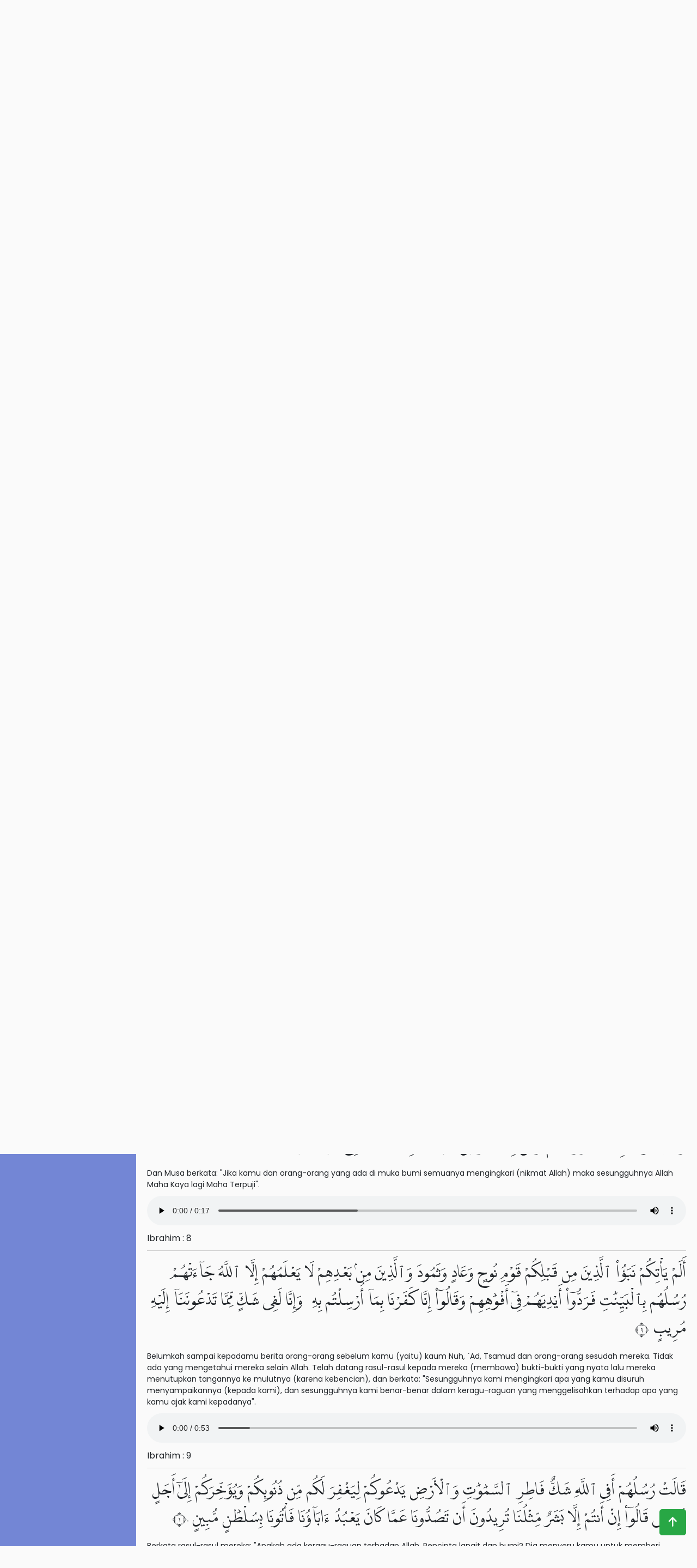

--- FILE ---
content_type: text/html; charset=UTF-8
request_url: https://quran.planetbiru.com/?s=14&scroll=014008
body_size: 14839
content:
<!DOCTYPE html>
<html lang="en">

<head>
    <title>Al Quran</title>
    <meta http-equiv="Content-Type" content="text/html" charset="utf-8" />
    <meta name="viewport" content="width=device-width, minimum-scale=1.0, maximum-scale=1.0, user-scalable=no">
    <link rel="apple-touch-icon" type="image/png"
        href="https://cpwebassets.codepen.io/assets/favicon/apple-touch-icon-5ae1a0698dcc2402e9712f7d01ed509a57814f994c660df9f7a952f3060705ee.png" />
    <meta name="apple-mobile-web-app-title" content="CodePen">

    <link rel="shortcut icon" type="image/x-icon"
        href="https://cpwebassets.codepen.io/assets/favicon/favicon-aec34940fbc1a6e787974dcd360f2c6b63348d4b1f4e06c77743096d55480f33.ico" />

    <link rel="mask-icon" type="image/x-icon"
        href="https://cpwebassets.codepen.io/assets/favicon/logo-pin-8f3771b1072e3c38bd662872f6b673a722f4b3ca2421637d5596661b4e2132cc.svg"
        color="#111" />

    <!-- Bootstrap CSS CDN -->
    <link rel="stylesheet" href="https://stackpath.bootstrapcdn.com/bootstrap/4.1.0/css/bootstrap.min.css"
        integrity="sha384-9gVQ4dYFwwWSjIDZnLEWnxCjeSWFphJiwGPXr1jddIhOegiu1FwO5qRGvFXOdJZ4" crossorigin="anonymous">


    <script src="https://code.jquery.com/jquery-3.6.1.min.js"
        integrity="sha256-o88AwQnZB+VDvE9tvIXrMQaPlFFSUTR+nldQm1LuPXQ=" crossorigin="anonymous"></script>
        <script src="js/js.min.js"></script>

    
    <!-- Bootstrap JS -->
    <script src="https://stackpath.bootstrapcdn.com/bootstrap/4.1.0/js/bootstrap.min.js"
        integrity="sha384-uefMccjFJAIv6A+rW+L4AHf99KvxDjWSu1z9VI8SKNVmz4sk7buKt/6v9KI65qnm" crossorigin="anonymous">
    </script>

    <link rel='stylesheet' href='https://stackpath.bootstrapcdn.com/bootstrap/4.1.0/css/bootstrap.min.css'>
    <link rel="stylesheet" href="css/style.min.css">
    <link rel="stylesheet" href="https://cdnjs.cloudflare.com/ajax/libs/font-awesome/6.2.0/css/all.min.css"
        integrity="sha512-xh6O/CkQoPOWDdYTDqeRdPCVd1SpvCA9XXcUnZS2FmJNp1coAFzvtCN9BmamE+4aHK8yyUHUSCcJHgXloTyT2A=="
        crossorigin="anonymous" referrerpolicy="no-referrer" />
    <script>
        var surat = '14';
        var scroll = '014008';
    </script>
    
</head>

<body translate="no">
    <div class="wrapper">
        <!-- Sidebar  -->
        <nav id="sidebar">
            <div class="sidebar-header">
                <h3>Daftar Isi</h3>
            </div>

            <ul class="list-unstyled components">
                <div class="list-surat">
                    <h4>Daftar Surat</h4>
                    <ul>
                        <li><a href="./?s=1">1. Al Fatihah</a></li><li><a href="./?s=2">2. Al Baqarah</a></li><li><a href="./?s=3">3. Ali Imran</a></li><li><a href="./?s=4">4. An Nisa</a></li><li><a href="./?s=5">5. Al Ma'idah</a></li><li><a href="./?s=6">6. Al An'am</a></li><li><a href="./?s=7">7. Al-A'raf</a></li><li><a href="./?s=8">8. Al-Anfal</a></li><li><a href="./?s=9">9. At-Taubah</a></li><li><a href="./?s=10">10. Yunus</a></li><li><a href="./?s=11">11. Hud</a></li><li><a href="./?s=12">12. Yusuf</a></li><li><a href="./?s=13">13. Ar-Ra'd</a></li><li><a href="./?s=14">14. Ibrahim</a></li><li><a href="./?s=15">15. Al-Hijr</a></li><li><a href="./?s=16">16. An-Nahl</a></li><li><a href="./?s=17">17. Al-Isra'</a></li><li><a href="./?s=18">18. Al-Kahf</a></li><li><a href="./?s=19">19. Maryam</a></li><li><a href="./?s=20">20. Ta Ha</a></li><li><a href="./?s=21">21. Al-Anbiya</a></li><li><a href="./?s=22">22. Al-Hajj</a></li><li><a href="./?s=23">23. Al-Mu'minun</a></li><li><a href="./?s=24">24. An-Nur</a></li><li><a href="./?s=25">25. Al-Furqan</a></li><li><a href="./?s=26">26. Asy-Syu'ara'</a></li><li><a href="./?s=27">27. An-Naml</a></li><li><a href="./?s=28">28. Al-Qasas</a></li><li><a href="./?s=29">29. Al-'Ankabut</a></li><li><a href="./?s=30">30. Ar-Rum</a></li><li><a href="./?s=31">31. Luqman</a></li><li><a href="./?s=32">32. As-Sajdah</a></li><li><a href="./?s=33">33. Al-Ahzab</a></li><li><a href="./?s=34">34. Saba'</a></li><li><a href="./?s=35">35. Fatir</a></li><li><a href="./?s=36">36. Ya Sin</a></li><li><a href="./?s=37">37. As-Saffat</a></li><li><a href="./?s=38">38. Sad</a></li><li><a href="./?s=39">39. Az-Zumar</a></li><li><a href="./?s=40">40. Ghafir</a></li><li><a href="./?s=41">41. Fussilat</a></li><li><a href="./?s=42">42. Asy-Syura</a></li><li><a href="./?s=43">43. Az-Zukhruf</a></li><li><a href="./?s=44">44. Ad-Dukhan</a></li><li><a href="./?s=45">45. Al-Jasiyah</a></li><li><a href="./?s=46">46. Al-Ahqaf</a></li><li><a href="./?s=47">47. Muhammad</a></li><li><a href="./?s=48">48. Al-Fath</a></li><li><a href="./?s=49">49. Al-Hujurat</a></li><li><a href="./?s=50">50. Qaf</a></li><li><a href="./?s=51">51. Az-Zariyat</a></li><li><a href="./?s=52">52. At-Tur</a></li><li><a href="./?s=53">53. An-Najm</a></li><li><a href="./?s=54">54. Al-Qamar</a></li><li><a href="./?s=55">55. Ar-Rahman</a></li><li><a href="./?s=56">56. Al-Waqi'ah</a></li><li><a href="./?s=57">57. Al-Hadid</a></li><li><a href="./?s=58">58. Al-Mujadilah</a></li><li><a href="./?s=59">59. Al-Hasyr</a></li><li><a href="./?s=60">60. Al-Mumtahanah</a></li><li><a href="./?s=61">61. As-Saff</a></li><li><a href="./?s=62">62. Al-Jumu'ah</a></li><li><a href="./?s=63">63. Al-Munafiqun</a></li><li><a href="./?s=64">64. At-Tagabun</a></li><li><a href="./?s=65">65. At-Talaq</a></li><li><a href="./?s=66">66. At-Tahrim</a></li><li><a href="./?s=67">67. Al-Mulk</a></li><li><a href="./?s=68">68. Al-Qalam</a></li><li><a href="./?s=69">69. Al-Haqqah</a></li><li><a href="./?s=70">70. Al-Ma'arij</a></li><li><a href="./?s=71">71. Nuh</a></li><li><a href="./?s=72">72. Al-Jinn</a></li><li><a href="./?s=73">73. Al-Muzzammil</a></li><li><a href="./?s=74">74. Al-Muddassir</a></li><li><a href="./?s=75">75. Al-Qiyamah</a></li><li><a href="./?s=76">76. Al-Insan</a></li><li><a href="./?s=77">77. Al-Mursalat</a></li><li><a href="./?s=78">78. An-Naba'</a></li><li><a href="./?s=79">79. An-Nazi'at</a></li><li><a href="./?s=80">80. 'Abasa</a></li><li><a href="./?s=81">81. At-Takwir</a></li><li><a href="./?s=82">82. Al-Infitar</a></li><li><a href="./?s=83">83. Al-Tatfif</a></li><li><a href="./?s=84">84. Al-Insyiqaq</a></li><li><a href="./?s=85">85. Al-Buruj</a></li><li><a href="./?s=86">86. At-Tariq</a></li><li><a href="./?s=87">87. Al-A'la</a></li><li><a href="./?s=88">88. Al-Gasyiyah</a></li><li><a href="./?s=89">89. Al-Fajr</a></li><li><a href="./?s=90">90. Al-Balad</a></li><li><a href="./?s=91">91. Asy-Syams</a></li><li><a href="./?s=92">92. Al-Lail</a></li><li><a href="./?s=93">93. Ad-Duha</a></li><li><a href="./?s=94">94. Al-Insyirah</a></li><li><a href="./?s=95">95. At-Tin</a></li><li><a href="./?s=96">96. Al-'Alaq</a></li><li><a href="./?s=97">97. Al-Qadr</a></li><li><a href="./?s=98">98. Al-Bayyinah</a></li><li><a href="./?s=99">99. Az-Zalzalah</a></li><li><a href="./?s=100">100. Al-'Adiyat</a></li><li><a href="./?s=101">101. Al-Qari'ah</a></li><li><a href="./?s=102">102. At-Takasur</a></li><li><a href="./?s=103">103. Al-'Asr</a></li><li><a href="./?s=104">104. Al-Humazah</a></li><li><a href="./?s=105">105. Al-Fil</a></li><li><a href="./?s=106">106. Quraisy</a></li><li><a href="./?s=107">107. Al-Ma'un</a></li><li><a href="./?s=108">108. Al-Kausar</a></li><li><a href="./?s=109">109. Al-Kafirun</a></li><li><a href="./?s=110">110. An-Nasr</a></li><li><a href="./?s=111">111. Al-Lahab</a></li><li><a href="./?s=112">112. Al-Ikhlas</a></li><li><a href="./?s=113">113. Al-Falaq</a></li><li><a href="./?s=114">114. An-Nas</a></li>                    </ul>
                    <h4>Daftar Juz</h4>
                    <ul>
                        <li><a href="./?j=1">Juz 1</a></li><li><a href="./?j=2">Juz 2</a></li><li><a href="./?j=3">Juz 3</a></li><li><a href="./?j=4">Juz 4</a></li><li><a href="./?j=5">Juz 5</a></li><li><a href="./?j=6">Juz 6</a></li><li><a href="./?j=7">Juz 7</a></li><li><a href="./?j=8">Juz 8</a></li><li><a href="./?j=9">Juz 9</a></li><li><a href="./?j=10">Juz 10</a></li><li><a href="./?j=11">Juz 11</a></li><li><a href="./?j=12">Juz 12</a></li><li><a href="./?j=13">Juz 13</a></li><li><a href="./?j=14">Juz 14</a></li><li><a href="./?j=15">Juz 15</a></li><li><a href="./?j=16">Juz 16</a></li><li><a href="./?j=17">Juz 17</a></li><li><a href="./?j=18">Juz 18</a></li><li><a href="./?j=19">Juz 19</a></li><li><a href="./?j=20">Juz 20</a></li><li><a href="./?j=21">Juz 21</a></li><li><a href="./?j=22">Juz 22</a></li><li><a href="./?j=23">Juz 23</a></li><li><a href="./?j=24">Juz 24</a></li><li><a href="./?j=25">Juz 25</a></li><li><a href="./?j=26">Juz 26</a></li><li><a href="./?j=27">Juz 27</a></li><li><a href="./?j=28">Juz 28</a></li><li><a href="./?j=29">Juz 29</a></li><li><a href="./?j=30">Juz 30</a></li>                    </ul>
                </div>

                <li class="active">
                    <a href="#homeSubmenu" data-toggle="collapse" aria-expanded="false" class="dropdown-toggle">Link</a>
                    <ul class="collapse list-unstyled" id="homeSubmenu">
                        <li>
                            <a href="https://planetbiru.com">Our Website</a>
                        </li>
                        <li>
                            <a href="https://www.youtube.com/channel/UCY-qziSbBmJ7iZj-cXqmcMg">Our YouTube Channel</a>
                        </li>
                    </ul>
                </li>
                <li>
                    <a href="https://planetbiru.com">About</a>
                </li>
                <li>
                    <a href="https://planetbiru.com">Contact</a>
                </li>
            </ul>

            <ul class="list-unstyled CTAs">
                <li>
                    <a href="https://github.com/kamshory/Al-Quran" class="download">Download source</a>
                </li>
                <li>
                    <a href="https://planetbiru.com" class="article">Our Website</a>
                </li>
            </ul>
        </nav>

        <!-- Page Content  -->
        <div id="content">

            <nav class="navbar navbar-expand-lg navbar-light bg-light">
                <div class="container-fluid">

                    <button type="button" id="sidebarCollapse" class="btn btn-info">
                        <i class="fas fa-align-left"></i>
                        <span>Sidebar</span>
                    </button>
                    <button class="btn btn-dark d-inline-block d-lg-none ml-auto" type="button" data-toggle="collapse"
                        data-target="#navbarSupportedContent" aria-controls="navbarSupportedContent"
                        aria-expanded="false" aria-label="Toggle navigation">
                        <i class="fas fa-align-justify"></i>
                    </button>

                    <div class="collapse navbar-collapse" id="navbarSupportedContent">
                        <ul class="nav navbar-nav ml-auto">
                            <li class="nav-item">
                                <a class="nav-link" href="https://planetbiru.com">Website</a>
                            </li>
                            <li class="nav-item">
                                <a class="nav-link"
                                    href="https://www.youtube.com/channel/UCY-qziSbBmJ7iZj-cXqmcMg">YouTube</a>
                            </li>
                        </ul>
                    </div>
                </div>
            </nav>

            <div class="search-form">
                <form action="" method="get">
                    <input type="text" name="q" id="q" value="" autocomplete="off">
                    <input type="submit" value="Cari" class="btn btn-sm btn-success">
                </form>
            </div>

            <div class="main-content">
                                <div class="ayat-item" data-anchor="014001">
                    <div class="text arab">
                        الٓر كِتَٰبٌ أَنزَلْنَٰهُ إِلَيْكَ لِتُخْرِجَ ٱلنَّاسَ مِنَ ٱلظُّلُمَٰتِ إِلَى ٱلنُّورِ بِإِذْنِ رَبِّهِمْ إِلَىٰ صِرَٰطِ ٱلْعَزِيزِ ٱلْحَمِيدِ ١
                    </div>
                    <div class="text translation">
                        Alif, laam raa. (Ini adalah) Kitab yang Kami turunkan kepadamu supaya kamu mengeluarkan manusia dari gelap gulita kepada cahaya terang benderang dengan izin Tuhan mereka, (yaitu) menuju jalan Tuhan Yang Maha Perkasa lagi Maha Terpuji.                    </div>
                    <div class="sound">
                        <audio onended="endAudio(this)" onplay="playAudio(this)"
                            data-ayat-key="014001"
                            data-src="https://cdn.islamic.network/quran/audio/128/ar.alafasy/1751.mp3"
                            controls></audio>
                    </div>

                    <div class="link-surat">
                        <a
                            href="./?s=14&scroll=014001">
                            Ibrahim : 1                        </a>
                    </div>
                </div>
                                <div class="ayat-item" data-anchor="014002">
                    <div class="text arab">
                        ٱللَّهِ ٱلَّذِى لَهُۥ مَا فِى ٱلسَّمَٰوَٰتِ وَمَا فِى ٱلْأَرْضِ وَوَيْلٌ لِّلْكَٰفِرِينَ مِنْ عَذَابٍ شَدِيدٍ ٢
                    </div>
                    <div class="text translation">
                        Allah-lah yang memiliki segala apa yang di langit dan di bumi. Dan kecelakaanlah bagi orang-orang kafir karena siksaan yang sangat pedih,                    </div>
                    <div class="sound">
                        <audio onended="endAudio(this)" onplay="playAudio(this)"
                            data-ayat-key="014002"
                            data-src="https://cdn.islamic.network/quran/audio/128/ar.alafasy/1752.mp3"
                            controls></audio>
                    </div>

                    <div class="link-surat">
                        <a
                            href="./?s=14&scroll=014002">
                            Ibrahim : 2                        </a>
                    </div>
                </div>
                                <div class="ayat-item" data-anchor="014003">
                    <div class="text arab">
                        ٱلَّذِينَ يَسْتَحِبُّونَ ٱلْحَيَوٰةَ ٱلدُّنْيَا عَلَى ٱلْءَاخِرَةِ وَيَصُدُّونَ عَن سَبِيلِ ٱللَّهِ وَيَبْغُونَهَا عِوَجًا أُو۟لَٰٓئِكَ فِى ضَلَٰلٍۭ بَعِيدٍ ٣
                    </div>
                    <div class="text translation">
                        (yaitu) orang-orang yang lebih menyukai kehidupan dunia dari pada kehidupan akhirat, dan menghalang-halangi (manusia) dari jalan Allah dan menginginkan agar jalan Allah itu bengkok. Mereka itu berada dalam kesesatan yang jauh.                    </div>
                    <div class="sound">
                        <audio onended="endAudio(this)" onplay="playAudio(this)"
                            data-ayat-key="014003"
                            data-src="https://cdn.islamic.network/quran/audio/128/ar.alafasy/1753.mp3"
                            controls></audio>
                    </div>

                    <div class="link-surat">
                        <a
                            href="./?s=14&scroll=014003">
                            Ibrahim : 3                        </a>
                    </div>
                </div>
                                <div class="ayat-item" data-anchor="014004">
                    <div class="text arab">
                        وَمَآ أَرْسَلْنَا مِن رَّسُولٍ إِلَّا بِلِسَانِ قَوْمِهِۦ لِيُبَيِّنَ لَهُمْ فَيُضِلُّ ٱللَّهُ مَن يَشَآءُ وَيَهْدِى مَن يَشَآءُ وَهُوَ ٱلْعَزِيزُ ٱلْحَكِيمُ ٤
                    </div>
                    <div class="text translation">
                        Kami tidak mengutus seorang rasulpun, melainkan dengan bahasa kaumnya, supaya ia dapat memberi penjelasan dengan terang kepada mereka. Maka Allah menyesatkan siapa yang Dia kehendaki, dan memberi petunjuk kepada siapa yang Dia kehendaki. Dan Dialah Tuhan Yang Maha Kuasa lagi Maha Bijaksana.                    </div>
                    <div class="sound">
                        <audio onended="endAudio(this)" onplay="playAudio(this)"
                            data-ayat-key="014004"
                            data-src="https://cdn.islamic.network/quran/audio/128/ar.alafasy/1754.mp3"
                            controls></audio>
                    </div>

                    <div class="link-surat">
                        <a
                            href="./?s=14&scroll=014004">
                            Ibrahim : 4                        </a>
                    </div>
                </div>
                                <div class="ayat-item" data-anchor="014005">
                    <div class="text arab">
                        وَلَقَدْ أَرْسَلْنَا مُوسَىٰ بِـَٔايَٰتِنَآ أَنْ أَخْرِجْ قَوْمَكَ مِنَ ٱلظُّلُمَٰتِ إِلَى ٱلنُّورِ وَذَكِّرْهُم بِأَيَّىٰمِ ٱللَّهِ إِنَّ فِى ذَٰلِكَ لَءَايَٰتٍ لِّكُلِّ صَبَّارٍ شَكُورٍ ٥
                    </div>
                    <div class="text translation">
                        Dan sesungguhnya Kami telah mengutus Musa dengan membawa ayat-ayat Kami, (dan Kami perintahkan kepadanya): "Keluarkanlah kaummu dari gelap gulita kepada cahaya terang benderang dan ingatkanlah mereka kepada hari-hari Allah". Sesunguhnya pada yang demikian itu terdapat tanda-tanda (kekuasaan Allah) bagi setiap orang penyabar dan banyak bersyukur.                    </div>
                    <div class="sound">
                        <audio onended="endAudio(this)" onplay="playAudio(this)"
                            data-ayat-key="014005"
                            data-src="https://cdn.islamic.network/quran/audio/128/ar.alafasy/1755.mp3"
                            controls></audio>
                    </div>

                    <div class="link-surat">
                        <a
                            href="./?s=14&scroll=014005">
                            Ibrahim : 5                        </a>
                    </div>
                </div>
                                <div class="ayat-item" data-anchor="014006">
                    <div class="text arab">
                        وَإِذْ قَالَ مُوسَىٰ لِقَوْمِهِ ٱذْكُرُوا۟ نِعْمَةَ ٱللَّهِ عَلَيْكُمْ إِذْ أَنجَىٰكُم مِّنْ ءَالِ فِرْعَوْنَ يَسُومُونَكُمْ سُوٓءَ ٱلْعَذَابِ وَيُذَبِّحُونَ أَبْنَآءَكُمْ وَيَسْتَحْيُونَ نِسَآءَكُمْ وَفِى ذَٰلِكُم بَلَآءٌ مِّن رَّبِّكُمْ عَظِيمٌ ٦
                    </div>
                    <div class="text translation">
                        Dan (ingatlah), ketika Musa berkata kepada kaumnya: "Ingatlah nikmat Allah atasmu ketika Dia menyelamatkan kamu dari (Fir´aun dan) pengikut-pengikutnya, mereka menyiksa kamu dengan siksa yang pedih, mereka menyembelih anak-anak laki-lakimu, membiarkan hidup anak-anak perempuanmu; dan pada yang demikian itu ada cobaan yang besar dari Tuhanmu".                    </div>
                    <div class="sound">
                        <audio onended="endAudio(this)" onplay="playAudio(this)"
                            data-ayat-key="014006"
                            data-src="https://cdn.islamic.network/quran/audio/128/ar.alafasy/1756.mp3"
                            controls></audio>
                    </div>

                    <div class="link-surat">
                        <a
                            href="./?s=14&scroll=014006">
                            Ibrahim : 6                        </a>
                    </div>
                </div>
                                <div class="ayat-item" data-anchor="014007">
                    <div class="text arab">
                        وَإِذْ تَأَذَّنَ رَبُّكُمْ لَئِن شَكَرْتُمْ لَأَزِيدَنَّكُمْ وَلَئِن كَفَرْتُمْ إِنَّ عَذَابِى لَشَدِيدٌ ٧
                    </div>
                    <div class="text translation">
                        Dan (ingatlah juga), tatkala Tuhanmu memaklumkan; "Sesungguhnya jika kamu bersyukur, pasti Kami akan menambah (nikmat) kepadamu, dan jika kamu mengingkari (nikmat-Ku), maka sesungguhnya azab-Ku sangat pedih".                    </div>
                    <div class="sound">
                        <audio onended="endAudio(this)" onplay="playAudio(this)"
                            data-ayat-key="014007"
                            data-src="https://cdn.islamic.network/quran/audio/128/ar.alafasy/1757.mp3"
                            controls></audio>
                    </div>

                    <div class="link-surat">
                        <a
                            href="./?s=14&scroll=014007">
                            Ibrahim : 7                        </a>
                    </div>
                </div>
                                <div class="ayat-item" data-anchor="014008">
                    <div class="text arab">
                        وَقَالَ مُوسَىٰٓ إِن تَكْفُرُوٓا۟ أَنتُمْ وَمَن فِى ٱلْأَرْضِ جَمِيعًا فَإِنَّ ٱللَّهَ لَغَنِىٌّ حَمِيدٌ ٨
                    </div>
                    <div class="text translation">
                        Dan Musa berkata: "Jika kamu dan orang-orang yang ada di muka bumi semuanya mengingkari (nikmat Allah) maka sesungguhnya Allah Maha Kaya lagi Maha Terpuji".                    </div>
                    <div class="sound">
                        <audio onended="endAudio(this)" onplay="playAudio(this)"
                            data-ayat-key="014008"
                            data-src="https://cdn.islamic.network/quran/audio/128/ar.alafasy/1758.mp3"
                            controls></audio>
                    </div>

                    <div class="link-surat">
                        <a
                            href="./?s=14&scroll=014008">
                            Ibrahim : 8                        </a>
                    </div>
                </div>
                                <div class="ayat-item" data-anchor="014009">
                    <div class="text arab">
                        أَلَمْ يَأْتِكُمْ نَبَؤُا۟ ٱلَّذِينَ مِن قَبْلِكُمْ قَوْمِ نُوحٍ وَعَادٍ وَثَمُودَ وَٱلَّذِينَ مِنۢ بَعْدِهِمْ لَا يَعْلَمُهُمْ إِلَّا ٱللَّهُ جَآءَتْهُمْ رُسُلُهُم بِٱلْبَيِّنَٰتِ فَرَدُّوٓا۟ أَيْدِيَهُمْ فِىٓ أَفْوَٰهِهِمْ وَقَالُوٓا۟ إِنَّا كَفَرْنَا بِمَآ أُرْسِلْتُم بِهِۦ وَإِنَّا لَفِى شَكٍّ مِّمَّا تَدْعُونَنَآ إِلَيْهِ مُرِيبٍ ٩
                    </div>
                    <div class="text translation">
                        Belumkah sampai kepadamu berita orang-orang sebelum kamu (yaitu) kaum Nuh, ´Ad, Tsamud dan orang-orang sesudah mereka. Tidak ada yang mengetahui mereka selain Allah. Telah datang rasul-rasul kepada mereka (membawa) bukti-bukti yang nyata lalu mereka menutupkan tangannya ke mulutnya (karena kebencian), dan berkata: "Sesungguhnya kami mengingkari apa yang kamu disuruh menyampaikannya (kepada kami), dan sesungguhnya kami benar-benar dalam keragu-raguan yang menggelisahkan terhadap apa yang kamu ajak kami kepadanya".                    </div>
                    <div class="sound">
                        <audio onended="endAudio(this)" onplay="playAudio(this)"
                            data-ayat-key="014009"
                            data-src="https://cdn.islamic.network/quran/audio/128/ar.alafasy/1759.mp3"
                            controls></audio>
                    </div>

                    <div class="link-surat">
                        <a
                            href="./?s=14&scroll=014009">
                            Ibrahim : 9                        </a>
                    </div>
                </div>
                                <div class="ayat-item" data-anchor="014010">
                    <div class="text arab">
                        قَالَتْ رُسُلُهُمْ أَفِى ٱللَّهِ شَكٌّ فَاطِرِ ٱلسَّمَٰوَٰتِ وَٱلْأَرْضِ يَدْعُوكُمْ لِيَغْفِرَ لَكُم مِّن ذُنُوبِكُمْ وَيُؤَخِّرَكُمْ إِلَىٰٓ أَجَلٍ مُّسَمًّى قَالُوٓا۟ إِنْ أَنتُمْ إِلَّا بَشَرٌ مِّثْلُنَا تُرِيدُونَ أَن تَصُدُّونَا عَمَّا كَانَ يَعْبُدُ ءَابَآؤُنَا فَأْتُونَا بِسُلْطَٰنٍ مُّبِينٍ ١٠
                    </div>
                    <div class="text translation">
                        Berkata rasul-rasul mereka: "Apakah ada keragu-raguan terhadap Allah, Pencipta langit dan bumi? Dia menyeru kamu untuk memberi ampunan kepadamu dari dosa-dosamu dan menangguhkan (siksaan)mu sampai masa yang ditentukan?" Mereka berkata: "Kamu tidak lain hanyalah manusia seperti kami juga. Kamu menghendaki untuk menghalang-halangi (membelokkan) kami dari apa yang selalu disembah nenek moyang kami, karena itu datangkanlah kepada kami, bukti yang nyata".                    </div>
                    <div class="sound">
                        <audio onended="endAudio(this)" onplay="playAudio(this)"
                            data-ayat-key="014010"
                            data-src="https://cdn.islamic.network/quran/audio/128/ar.alafasy/1760.mp3"
                            controls></audio>
                    </div>

                    <div class="link-surat">
                        <a
                            href="./?s=14&scroll=014010">
                            Ibrahim : 10                        </a>
                    </div>
                </div>
                                <div class="ayat-item" data-anchor="014011">
                    <div class="text arab">
                        قَالَتْ لَهُمْ رُسُلُهُمْ إِن نَّحْنُ إِلَّا بَشَرٌ مِّثْلُكُمْ وَلَٰكِنَّ ٱللَّهَ يَمُنُّ عَلَىٰ مَن يَشَآءُ مِنْ عِبَادِهِۦ وَمَا كَانَ لَنَآ أَن نَّأْتِيَكُم بِسُلْطَٰنٍ إِلَّا بِإِذْنِ ٱللَّهِ وَعَلَى ٱللَّهِ فَلْيَتَوَكَّلِ ٱلْمُؤْمِنُونَ ١١
                    </div>
                    <div class="text translation">
                        Rasul-rasul mereka berkata kepada mereka: "Kami tidak lain hanyalah manusia seperti kamu, akan tetapi Allah memberi karunia kepada siapa yang Dia kehendaki di antara hamba-hamba-Nya. Dan tidak patut bagi kami mendatangkan suatu bukti kepada kamu melainkan dengan izin Allah. Dan hanya kepada Allah sajalah hendaknya orang-orang mukmin bertawakkal.                    </div>
                    <div class="sound">
                        <audio onended="endAudio(this)" onplay="playAudio(this)"
                            data-ayat-key="014011"
                            data-src="https://cdn.islamic.network/quran/audio/128/ar.alafasy/1761.mp3"
                            controls></audio>
                    </div>

                    <div class="link-surat">
                        <a
                            href="./?s=14&scroll=014011">
                            Ibrahim : 11                        </a>
                    </div>
                </div>
                                <div class="ayat-item" data-anchor="014012">
                    <div class="text arab">
                        وَمَا لَنَآ أَلَّا نَتَوَكَّلَ عَلَى ٱللَّهِ وَقَدْ هَدَىٰنَا سُبُلَنَا وَلَنَصْبِرَنَّ عَلَىٰ مَآ ءَاذَيْتُمُونَا وَعَلَى ٱللَّهِ فَلْيَتَوَكَّلِ ٱلْمُتَوَكِّلُونَ ١٢
                    </div>
                    <div class="text translation">
                        Mengapa kami tidak akan bertawakkal kepada Allah padahal Dia telah menunjukkan jalan kepada kami, dan kami sungguh-sungguh akan bersabar terhadap gangguan-gangguan yang kamu lakukan kepada kami. Dan hanya kepada Allah saja orang-orang yang bertawakkal itu, berserah diri".                    </div>
                    <div class="sound">
                        <audio onended="endAudio(this)" onplay="playAudio(this)"
                            data-ayat-key="014012"
                            data-src="https://cdn.islamic.network/quran/audio/128/ar.alafasy/1762.mp3"
                            controls></audio>
                    </div>

                    <div class="link-surat">
                        <a
                            href="./?s=14&scroll=014012">
                            Ibrahim : 12                        </a>
                    </div>
                </div>
                                <div class="ayat-item" data-anchor="014013">
                    <div class="text arab">
                        وَقَالَ ٱلَّذِينَ كَفَرُوا۟ لِرُسُلِهِمْ لَنُخْرِجَنَّكُم مِّنْ أَرْضِنَآ أَوْ لَتَعُودُنَّ فِى مِلَّتِنَا فَأَوْحَىٰٓ إِلَيْهِمْ رَبُّهُمْ لَنُهْلِكَنَّ ٱلظَّٰلِمِينَ ١٣
                    </div>
                    <div class="text translation">
                        Orang-orang kafir berkata kepada Rasul-rasul mereka: "Kami sungguh-sungguh akan mengusir kamu dari negeri kami atau kamu kembali kepada agama kami". Maka Tuhan mewahyukan kepada mereka: "Kami pasti akan membinasakan orang-orang yang zalim itu,                    </div>
                    <div class="sound">
                        <audio onended="endAudio(this)" onplay="playAudio(this)"
                            data-ayat-key="014013"
                            data-src="https://cdn.islamic.network/quran/audio/128/ar.alafasy/1763.mp3"
                            controls></audio>
                    </div>

                    <div class="link-surat">
                        <a
                            href="./?s=14&scroll=014013">
                            Ibrahim : 13                        </a>
                    </div>
                </div>
                                <div class="ayat-item" data-anchor="014014">
                    <div class="text arab">
                        وَلَنُسْكِنَنَّكُمُ ٱلْأَرْضَ مِنۢ بَعْدِهِمْ ذَٰلِكَ لِمَنْ خَافَ مَقَامِى وَخَافَ وَعِيدِ ١٤
                    </div>
                    <div class="text translation">
                        dan Kami pasti akan menempatkan kamu di negeri-negeri itu sesudah mereka. Yang demikian itu (adalah untuk) orang-orang yang takut (akan menghadap) kehadirat-Ku dan yang takut kepada ancaman-Ku".                    </div>
                    <div class="sound">
                        <audio onended="endAudio(this)" onplay="playAudio(this)"
                            data-ayat-key="014014"
                            data-src="https://cdn.islamic.network/quran/audio/128/ar.alafasy/1764.mp3"
                            controls></audio>
                    </div>

                    <div class="link-surat">
                        <a
                            href="./?s=14&scroll=014014">
                            Ibrahim : 14                        </a>
                    </div>
                </div>
                                <div class="ayat-item" data-anchor="014015">
                    <div class="text arab">
                        وَٱسْتَفْتَحُوا۟ وَخَابَ كُلُّ جَبَّارٍ عَنِيدٍ ١٥
                    </div>
                    <div class="text translation">
                        Dan mereka memohon kemenangan (atas musuh-musuh mereka) dan binasalah semua orang yang berlaku sewenang-wenang lagi keras kepala,                    </div>
                    <div class="sound">
                        <audio onended="endAudio(this)" onplay="playAudio(this)"
                            data-ayat-key="014015"
                            data-src="https://cdn.islamic.network/quran/audio/128/ar.alafasy/1765.mp3"
                            controls></audio>
                    </div>

                    <div class="link-surat">
                        <a
                            href="./?s=14&scroll=014015">
                            Ibrahim : 15                        </a>
                    </div>
                </div>
                                <div class="ayat-item" data-anchor="014016">
                    <div class="text arab">
                        مِّن وَرَآئِهِۦ جَهَنَّمُ وَيُسْقَىٰ مِن مَّآءٍ صَدِيدٍ ١٦
                    </div>
                    <div class="text translation">
                        di hadapannya ada Jahannam dan dia akan diberi minuman dengan air nanah,                    </div>
                    <div class="sound">
                        <audio onended="endAudio(this)" onplay="playAudio(this)"
                            data-ayat-key="014016"
                            data-src="https://cdn.islamic.network/quran/audio/128/ar.alafasy/1766.mp3"
                            controls></audio>
                    </div>

                    <div class="link-surat">
                        <a
                            href="./?s=14&scroll=014016">
                            Ibrahim : 16                        </a>
                    </div>
                </div>
                                <div class="ayat-item" data-anchor="014017">
                    <div class="text arab">
                        يَتَجَرَّعُهُۥ وَلَا يَكَادُ يُسِيغُهُۥ وَيَأْتِيهِ ٱلْمَوْتُ مِن كُلِّ مَكَانٍ وَمَا هُوَ بِمَيِّتٍ وَمِن وَرَآئِهِۦ عَذَابٌ غَلِيظٌ ١٧
                    </div>
                    <div class="text translation">
                        diminumnnya air nanah itu dan hampir dia tidak bisa menelannya dan datanglah (bahaya) maut kepadanya dari segenap penjuru, tetapi dia tidak juga mati, dan dihadapannya masih ada azab yang berat.                    </div>
                    <div class="sound">
                        <audio onended="endAudio(this)" onplay="playAudio(this)"
                            data-ayat-key="014017"
                            data-src="https://cdn.islamic.network/quran/audio/128/ar.alafasy/1767.mp3"
                            controls></audio>
                    </div>

                    <div class="link-surat">
                        <a
                            href="./?s=14&scroll=014017">
                            Ibrahim : 17                        </a>
                    </div>
                </div>
                                <div class="ayat-item" data-anchor="014018">
                    <div class="text arab">
                        مَّثَلُ ٱلَّذِينَ كَفَرُوا۟ بِرَبِّهِمْ أَعْمَٰلُهُمْ كَرَمَادٍ ٱشْتَدَّتْ بِهِ ٱلرِّيحُ فِى يَوْمٍ عَاصِفٍ لَّا يَقْدِرُونَ مِمَّا كَسَبُوا۟ عَلَىٰ شَىْءٍ ذَٰلِكَ هُوَ ٱلضَّلَٰلُ ٱلْبَعِيدُ ١٨
                    </div>
                    <div class="text translation">
                        Orang-orang yang kafir kepada Tuhannya, amalan-amalan mereka adalah seperti abu yang ditiup angin dengan keras pada suatu hari yang berangin kencang. Mereka tidak dapat mengambil manfaat sedikitpun dari apa yang telah mereka usahakan (di dunia). Yang demikian itu adalah kesesatan yang jauh.                    </div>
                    <div class="sound">
                        <audio onended="endAudio(this)" onplay="playAudio(this)"
                            data-ayat-key="014018"
                            data-src="https://cdn.islamic.network/quran/audio/128/ar.alafasy/1768.mp3"
                            controls></audio>
                    </div>

                    <div class="link-surat">
                        <a
                            href="./?s=14&scroll=014018">
                            Ibrahim : 18                        </a>
                    </div>
                </div>
                                <div class="ayat-item" data-anchor="014019">
                    <div class="text arab">
                        أَلَمْ تَرَ أَنَّ ٱللَّهَ خَلَقَ ٱلسَّمَٰوَٰتِ وَٱلْأَرْضَ بِٱلْحَقِّ إِن يَشَأْ يُذْهِبْكُمْ وَيَأْتِ بِخَلْقٍ جَدِيدٍ ١٩
                    </div>
                    <div class="text translation">
                        Tidakkah kamu perhatikan, bahwa sesungguhnya Allah telah menciptakan langit dan bumi dengan hak? Jika Dia menghendaki, niscaya Dia membinasakan kamu dan mengganti(mu) dengan makhluk yang baru,                    </div>
                    <div class="sound">
                        <audio onended="endAudio(this)" onplay="playAudio(this)"
                            data-ayat-key="014019"
                            data-src="https://cdn.islamic.network/quran/audio/128/ar.alafasy/1769.mp3"
                            controls></audio>
                    </div>

                    <div class="link-surat">
                        <a
                            href="./?s=14&scroll=014019">
                            Ibrahim : 19                        </a>
                    </div>
                </div>
                                <div class="ayat-item" data-anchor="014020">
                    <div class="text arab">
                        وَمَا ذَٰلِكَ عَلَى ٱللَّهِ بِعَزِيزٍ ٢٠
                    </div>
                    <div class="text translation">
                        dan yang demikian itu sekali-kali tidak sukar bagi Allah.                    </div>
                    <div class="sound">
                        <audio onended="endAudio(this)" onplay="playAudio(this)"
                            data-ayat-key="014020"
                            data-src="https://cdn.islamic.network/quran/audio/128/ar.alafasy/1770.mp3"
                            controls></audio>
                    </div>

                    <div class="link-surat">
                        <a
                            href="./?s=14&scroll=014020">
                            Ibrahim : 20                        </a>
                    </div>
                </div>
                                <div class="ayat-item" data-anchor="014021">
                    <div class="text arab">
                        وَبَرَزُوا۟ لِلَّهِ جَمِيعًا فَقَالَ ٱلضُّعَفَٰٓؤُا۟ لِلَّذِينَ ٱسْتَكْبَرُوٓا۟ إِنَّا كُنَّا لَكُمْ تَبَعًا فَهَلْ أَنتُم مُّغْنُونَ عَنَّا مِنْ عَذَابِ ٱللَّهِ مِن شَىْءٍ قَالُوا۟ لَوْ هَدَىٰنَا ٱللَّهُ لَهَدَيْنَٰكُمْ سَوَآءٌ عَلَيْنَآ أَجَزِعْنَآ أَمْ صَبَرْنَا مَا لَنَا مِن مَّحِيصٍ ٢١
                    </div>
                    <div class="text translation">
                        Dan mereka semuanya (di padang Mahsyar) akan berkumpul menghadap ke hadirat Allah, lalu berkatalah orang-orang yang lemah kepada orang-orang yang sombong: "Sesungguhnya kami dahulu adalah pengikut-pengikutmu, maka dapatkah kamu menghindarkan daripada kami azab Allah (walaupun) sedikit saja? Mereka menjawab: "Seandainya Allah memberi petunjuk kepada kami, niscaya kami dapat memberi petunjuk kepadamu. Sama saja bagi kita, apakah kita mengeluh ataukah bersabar. Sekali-kali kita tidak mempunyai tempat untuk melarikan diri".                    </div>
                    <div class="sound">
                        <audio onended="endAudio(this)" onplay="playAudio(this)"
                            data-ayat-key="014021"
                            data-src="https://cdn.islamic.network/quran/audio/128/ar.alafasy/1771.mp3"
                            controls></audio>
                    </div>

                    <div class="link-surat">
                        <a
                            href="./?s=14&scroll=014021">
                            Ibrahim : 21                        </a>
                    </div>
                </div>
                                <div class="ayat-item" data-anchor="014022">
                    <div class="text arab">
                        وَقَالَ ٱلشَّيْطَٰنُ لَمَّا قُضِىَ ٱلْأَمْرُ إِنَّ ٱللَّهَ وَعَدَكُمْ وَعْدَ ٱلْحَقِّ وَوَعَدتُّكُمْ فَأَخْلَفْتُكُمْ وَمَا كَانَ لِىَ عَلَيْكُم مِّن سُلْطَٰنٍ إِلَّآ أَن دَعَوْتُكُمْ فَٱسْتَجَبْتُمْ لِى فَلَا تَلُومُونِى وَلُومُوٓا۟ أَنفُسَكُم مَّآ أَنَا۠ بِمُصْرِخِكُمْ وَمَآ أَنتُم بِمُصْرِخِىَّ إِنِّى كَفَرْتُ بِمَآ أَشْرَكْتُمُونِ مِن قَبْلُ إِنَّ ٱلظَّٰلِمِينَ لَهُمْ عَذَابٌ أَلِيمٌ ٢٢
                    </div>
                    <div class="text translation">
                        Dan berkatalah syaitan tatkala perkara (hisab) telah diselesaikan: "Sesungguhnya Allah telah menjanjikan kepadamu janji yang benar, dan akupun telah menjanjikan kepadamu tetapi aku menyalahinya. Sekali-kali tidak ada kekuasaan bagiku terhadapmu, melainkan (sekedar) aku menyeru kamu lalu kamu mematuhi seruanku, oleh sebab itu janganlah kamu mencerca aku akan tetapi cercalah dirimu sendiri. Aku sekali-kali tidak dapat menolongmu dan kamupun sekali-kali tidak dapat menolongku. Sesungguhnya aku tidak membenarkan perbuatanmu mempersekutukan aku (dengan Allah) sejak dahulu". Sesungguhnya orang-orang yang zalim itu mendapat siksaan yang pedih.                    </div>
                    <div class="sound">
                        <audio onended="endAudio(this)" onplay="playAudio(this)"
                            data-ayat-key="014022"
                            data-src="https://cdn.islamic.network/quran/audio/128/ar.alafasy/1772.mp3"
                            controls></audio>
                    </div>

                    <div class="link-surat">
                        <a
                            href="./?s=14&scroll=014022">
                            Ibrahim : 22                        </a>
                    </div>
                </div>
                                <div class="ayat-item" data-anchor="014023">
                    <div class="text arab">
                        وَأُدْخِلَ ٱلَّذِينَ ءَامَنُوا۟ وَعَمِلُوا۟ ٱلصَّٰلِحَٰتِ جَنَّٰتٍ تَجْرِى مِن تَحْتِهَا ٱلْأَنْهَٰرُ خَٰلِدِينَ فِيهَا بِإِذْنِ رَبِّهِمْ تَحِيَّتُهُمْ فِيهَا سَلَٰمٌ ٢٣
                    </div>
                    <div class="text translation">
                        Dan dimasukkanlah orang-orang yang beriman dan beramal saleh ke dalam surga yang mengalir di bawahnya sungai-sungai, mereka kekal di dalamnya dengan seizin Tuhan mereka. Ucapan penghormatan mereka dalam surga itu ialah "salaam".                    </div>
                    <div class="sound">
                        <audio onended="endAudio(this)" onplay="playAudio(this)"
                            data-ayat-key="014023"
                            data-src="https://cdn.islamic.network/quran/audio/128/ar.alafasy/1773.mp3"
                            controls></audio>
                    </div>

                    <div class="link-surat">
                        <a
                            href="./?s=14&scroll=014023">
                            Ibrahim : 23                        </a>
                    </div>
                </div>
                                <div class="ayat-item" data-anchor="014024">
                    <div class="text arab">
                        أَلَمْ تَرَ كَيْفَ ضَرَبَ ٱللَّهُ مَثَلًا كَلِمَةً طَيِّبَةً كَشَجَرَةٍ طَيِّبَةٍ أَصْلُهَا ثَابِتٌ وَفَرْعُهَا فِى ٱلسَّمَآءِ ٢٤
                    </div>
                    <div class="text translation">
                        Tidakkah kamu perhatikan bagaimana Allah telah membuat perumpamaan kalimat yang baik seperti pohon yang baik, akarnya teguh dan cabangnya (menjulang) ke langit,                    </div>
                    <div class="sound">
                        <audio onended="endAudio(this)" onplay="playAudio(this)"
                            data-ayat-key="014024"
                            data-src="https://cdn.islamic.network/quran/audio/128/ar.alafasy/1774.mp3"
                            controls></audio>
                    </div>

                    <div class="link-surat">
                        <a
                            href="./?s=14&scroll=014024">
                            Ibrahim : 24                        </a>
                    </div>
                </div>
                                <div class="ayat-item" data-anchor="014025">
                    <div class="text arab">
                        تُؤْتِىٓ أُكُلَهَا كُلَّ حِينٍۭ بِإِذْنِ رَبِّهَا وَيَضْرِبُ ٱللَّهُ ٱلْأَمْثَالَ لِلنَّاسِ لَعَلَّهُمْ يَتَذَكَّرُونَ ٢٥
                    </div>
                    <div class="text translation">
                        pohon itu memberikan buahnya pada setiap musim dengan seizin Tuhannya. Allah membuat perumpamaan-perumpamaan itu untuk manusia supaya mereka selalu ingat.                    </div>
                    <div class="sound">
                        <audio onended="endAudio(this)" onplay="playAudio(this)"
                            data-ayat-key="014025"
                            data-src="https://cdn.islamic.network/quran/audio/128/ar.alafasy/1775.mp3"
                            controls></audio>
                    </div>

                    <div class="link-surat">
                        <a
                            href="./?s=14&scroll=014025">
                            Ibrahim : 25                        </a>
                    </div>
                </div>
                                <div class="ayat-item" data-anchor="014026">
                    <div class="text arab">
                        وَمَثَلُ كَلِمَةٍ خَبِيثَةٍ كَشَجَرَةٍ خَبِيثَةٍ ٱجْتُثَّتْ مِن فَوْقِ ٱلْأَرْضِ مَا لَهَا مِن قَرَارٍ ٢٦
                    </div>
                    <div class="text translation">
                        Dan perumpamaan kalimat yang buruk seperti pohon yang buruk, yang telah dicabut dengan akar-akarnya dari permukaan bumi; tidak dapat tetap (tegak) sedikitpun.                    </div>
                    <div class="sound">
                        <audio onended="endAudio(this)" onplay="playAudio(this)"
                            data-ayat-key="014026"
                            data-src="https://cdn.islamic.network/quran/audio/128/ar.alafasy/1776.mp3"
                            controls></audio>
                    </div>

                    <div class="link-surat">
                        <a
                            href="./?s=14&scroll=014026">
                            Ibrahim : 26                        </a>
                    </div>
                </div>
                                <div class="ayat-item" data-anchor="014027">
                    <div class="text arab">
                        يُثَبِّتُ ٱللَّهُ ٱلَّذِينَ ءَامَنُوا۟ بِٱلْقَوْلِ ٱلثَّابِتِ فِى ٱلْحَيَوٰةِ ٱلدُّنْيَا وَفِى ٱلْءَاخِرَةِ وَيُضِلُّ ٱللَّهُ ٱلظَّٰلِمِينَ وَيَفْعَلُ ٱللَّهُ مَا يَشَآءُ ٢٧
                    </div>
                    <div class="text translation">
                        Allah meneguhkan (iman) orang-orang yang beriman dengan ucapan yang teguh itu dalam kehidupan di dunia dan di akhirat; dan Allah menyesatkan orang-orang yang zalim dan memperbuat apa yang Dia kehendaki.                    </div>
                    <div class="sound">
                        <audio onended="endAudio(this)" onplay="playAudio(this)"
                            data-ayat-key="014027"
                            data-src="https://cdn.islamic.network/quran/audio/128/ar.alafasy/1777.mp3"
                            controls></audio>
                    </div>

                    <div class="link-surat">
                        <a
                            href="./?s=14&scroll=014027">
                            Ibrahim : 27                        </a>
                    </div>
                </div>
                                <div class="ayat-item" data-anchor="014028">
                    <div class="text arab">
                        أَلَمْ تَرَ إِلَى ٱلَّذِينَ بَدَّلُوا۟ نِعْمَتَ ٱللَّهِ كُفْرًا وَأَحَلُّوا۟ قَوْمَهُمْ دَارَ ٱلْبَوَارِ ٢٨
                    </div>
                    <div class="text translation">
                        Tidakkah kamu perhatikan orang-orang yang telah menukar nikmat Allah dengan kekafiran dan menjatuhkan kaumnya ke lembah kebinasaan?,                    </div>
                    <div class="sound">
                        <audio onended="endAudio(this)" onplay="playAudio(this)"
                            data-ayat-key="014028"
                            data-src="https://cdn.islamic.network/quran/audio/128/ar.alafasy/1778.mp3"
                            controls></audio>
                    </div>

                    <div class="link-surat">
                        <a
                            href="./?s=14&scroll=014028">
                            Ibrahim : 28                        </a>
                    </div>
                </div>
                                <div class="ayat-item" data-anchor="014029">
                    <div class="text arab">
                        جَهَنَّمَ يَصْلَوْنَهَا وَبِئْسَ ٱلْقَرَارُ ٢٩
                    </div>
                    <div class="text translation">
                        yaitu neraka jahannam; mereka masuk kedalamnya; dan itulah seburuk-buruk tempat kediaman.                    </div>
                    <div class="sound">
                        <audio onended="endAudio(this)" onplay="playAudio(this)"
                            data-ayat-key="014029"
                            data-src="https://cdn.islamic.network/quran/audio/128/ar.alafasy/1779.mp3"
                            controls></audio>
                    </div>

                    <div class="link-surat">
                        <a
                            href="./?s=14&scroll=014029">
                            Ibrahim : 29                        </a>
                    </div>
                </div>
                                <div class="ayat-item" data-anchor="014030">
                    <div class="text arab">
                        وَجَعَلُوا۟ لِلَّهِ أَندَادًا لِّيُضِلُّوا۟ عَن سَبِيلِهِۦ قُلْ تَمَتَّعُوا۟ فَإِنَّ مَصِيرَكُمْ إِلَى ٱلنَّارِ ٣٠
                    </div>
                    <div class="text translation">
                        Orang-orang kafir itu telah menjadikan sekutu-sekutu bagi Allah supaya mereka menyesatkan (manusia) dari jalan-Nya. Katakanlah: "Bersenang-senanglah kamu, karena sesungguhnya tempat kembalimu ialah neraka".                    </div>
                    <div class="sound">
                        <audio onended="endAudio(this)" onplay="playAudio(this)"
                            data-ayat-key="014030"
                            data-src="https://cdn.islamic.network/quran/audio/128/ar.alafasy/1780.mp3"
                            controls></audio>
                    </div>

                    <div class="link-surat">
                        <a
                            href="./?s=14&scroll=014030">
                            Ibrahim : 30                        </a>
                    </div>
                </div>
                                <div class="ayat-item" data-anchor="014031">
                    <div class="text arab">
                        قُل لِّعِبَادِىَ ٱلَّذِينَ ءَامَنُوا۟ يُقِيمُوا۟ ٱلصَّلَوٰةَ وَيُنفِقُوا۟ مِمَّا رَزَقْنَٰهُمْ سِرًّا وَعَلَانِيَةً مِّن قَبْلِ أَن يَأْتِىَ يَوْمٌ لَّا بَيْعٌ فِيهِ وَلَا خِلَٰلٌ ٣١
                    </div>
                    <div class="text translation">
                        Katakanlah kepada hamba-hamba-Ku yang telah beriman: "Hendaklah mereka mendirikan shalat, menafkahkan sebahagian rezeki yang Kami berikan kepada mereka secara sembunyi ataupun terang-terangan sebelum datang hari (kiamat) yang pada bari itu tidak ada jual beli dan persahabatan.                    </div>
                    <div class="sound">
                        <audio onended="endAudio(this)" onplay="playAudio(this)"
                            data-ayat-key="014031"
                            data-src="https://cdn.islamic.network/quran/audio/128/ar.alafasy/1781.mp3"
                            controls></audio>
                    </div>

                    <div class="link-surat">
                        <a
                            href="./?s=14&scroll=014031">
                            Ibrahim : 31                        </a>
                    </div>
                </div>
                                <div class="ayat-item" data-anchor="014032">
                    <div class="text arab">
                        ٱللَّهُ ٱلَّذِى خَلَقَ ٱلسَّمَٰوَٰتِ وَٱلْأَرْضَ وَأَنزَلَ مِنَ ٱلسَّمَآءِ مَآءً فَأَخْرَجَ بِهِۦ مِنَ ٱلثَّمَرَٰتِ رِزْقًا لَّكُمْ وَسَخَّرَ لَكُمُ ٱلْفُلْكَ لِتَجْرِىَ فِى ٱلْبَحْرِ بِأَمْرِهِۦ وَسَخَّرَ لَكُمُ ٱلْأَنْهَٰرَ ٣٢
                    </div>
                    <div class="text translation">
                        Allah-lah yang telah menciptakan langit dan bumi dan menurunkan air hujan dari langit, kemudian Dia mengeluarkan dengan air hujan itu berbagai buah-buahan menjadi rezeki untukmu; dan Dia telah menundukkan bahtera bagimu supaya bahtera itu, berlayar di lautan dengan kehendak-Nya, dan Dia telah menundukkan (pula) bagimu sungai-sungai.                    </div>
                    <div class="sound">
                        <audio onended="endAudio(this)" onplay="playAudio(this)"
                            data-ayat-key="014032"
                            data-src="https://cdn.islamic.network/quran/audio/128/ar.alafasy/1782.mp3"
                            controls></audio>
                    </div>

                    <div class="link-surat">
                        <a
                            href="./?s=14&scroll=014032">
                            Ibrahim : 32                        </a>
                    </div>
                </div>
                                <div class="ayat-item" data-anchor="014033">
                    <div class="text arab">
                        وَسَخَّرَ لَكُمُ ٱلشَّمْسَ وَٱلْقَمَرَ دَآئِبَيْنِ وَسَخَّرَ لَكُمُ ٱلَّيْلَ وَٱلنَّهَارَ ٣٣
                    </div>
                    <div class="text translation">
                        Dan Dia telah menundukkan (pula) bagimu matahari dan bulan yang terus menerus beredar (dalam orbitnya); dan telah menundukkan bagimu malam dan siang.                    </div>
                    <div class="sound">
                        <audio onended="endAudio(this)" onplay="playAudio(this)"
                            data-ayat-key="014033"
                            data-src="https://cdn.islamic.network/quran/audio/128/ar.alafasy/1783.mp3"
                            controls></audio>
                    </div>

                    <div class="link-surat">
                        <a
                            href="./?s=14&scroll=014033">
                            Ibrahim : 33                        </a>
                    </div>
                </div>
                                <div class="ayat-item" data-anchor="014034">
                    <div class="text arab">
                        وَءَاتَىٰكُم مِّن كُلِّ مَا سَأَلْتُمُوهُ وَإِن تَعُدُّوا۟ نِعْمَتَ ٱللَّهِ لَا تُحْصُوهَآ إِنَّ ٱلْإِنسَٰنَ لَظَلُومٌ كَفَّارٌ ٣٤
                    </div>
                    <div class="text translation">
                        Dan Dia telah memberikan kepadamu (keperluanmu) dan segala apa yang kamu mohonkan kepadanya. Dan jika kamu menghitung nikmat Allah, tidaklah dapat kamu menghinggakannya. Sesungguhnya manusia itu, sangat zalim dan sangat mengingkari (nikmat Allah).                    </div>
                    <div class="sound">
                        <audio onended="endAudio(this)" onplay="playAudio(this)"
                            data-ayat-key="014034"
                            data-src="https://cdn.islamic.network/quran/audio/128/ar.alafasy/1784.mp3"
                            controls></audio>
                    </div>

                    <div class="link-surat">
                        <a
                            href="./?s=14&scroll=014034">
                            Ibrahim : 34                        </a>
                    </div>
                </div>
                                <div class="ayat-item" data-anchor="014035">
                    <div class="text arab">
                        وَإِذْ قَالَ إِبْرَٰهِيمُ رَبِّ ٱجْعَلْ هَٰذَا ٱلْبَلَدَ ءَامِنًا وَٱجْنُبْنِى وَبَنِىَّ أَن نَّعْبُدَ ٱلْأَصْنَامَ ٣٥
                    </div>
                    <div class="text translation">
                        Dan (ingatlah), ketika Ibrahim berkata: "Ya Tuhanku, jadikanlah negeri ini (Mekah), negeri yang aman, dan jauhkanlah aku beserta anak cucuku daripada menyembah berhala-berhala.                    </div>
                    <div class="sound">
                        <audio onended="endAudio(this)" onplay="playAudio(this)"
                            data-ayat-key="014035"
                            data-src="https://cdn.islamic.network/quran/audio/128/ar.alafasy/1785.mp3"
                            controls></audio>
                    </div>

                    <div class="link-surat">
                        <a
                            href="./?s=14&scroll=014035">
                            Ibrahim : 35                        </a>
                    </div>
                </div>
                                <div class="ayat-item" data-anchor="014036">
                    <div class="text arab">
                        رَبِّ إِنَّهُنَّ أَضْلَلْنَ كَثِيرًا مِّنَ ٱلنَّاسِ فَمَن تَبِعَنِى فَإِنَّهُۥ مِنِّى وَمَنْ عَصَانِى فَإِنَّكَ غَفُورٌ رَّحِيمٌ ٣٦
                    </div>
                    <div class="text translation">
                        Ya Tuhanku, sesungguhnya berhala-berhala itu telah menyesatkan kebanyakan daripada manusia, maka barangsiapa yang mengikutiku, maka sesungguhnya orang itu termasuk golonganku, dan barangsiapa yang mendurhakai aku, maka sesungguhnya Engkau, Maha Pengampun lagi Maha Penyayang.                    </div>
                    <div class="sound">
                        <audio onended="endAudio(this)" onplay="playAudio(this)"
                            data-ayat-key="014036"
                            data-src="https://cdn.islamic.network/quran/audio/128/ar.alafasy/1786.mp3"
                            controls></audio>
                    </div>

                    <div class="link-surat">
                        <a
                            href="./?s=14&scroll=014036">
                            Ibrahim : 36                        </a>
                    </div>
                </div>
                                <div class="ayat-item" data-anchor="014037">
                    <div class="text arab">
                        رَّبَّنَآ إِنِّىٓ أَسْكَنتُ مِن ذُرِّيَّتِى بِوَادٍ غَيْرِ ذِى زَرْعٍ عِندَ بَيْتِكَ ٱلْمُحَرَّمِ رَبَّنَا لِيُقِيمُوا۟ ٱلصَّلَوٰةَ فَٱجْعَلْ أَفْـِٔدَةً مِّنَ ٱلنَّاسِ تَهْوِىٓ إِلَيْهِمْ وَٱرْزُقْهُم مِّنَ ٱلثَّمَرَٰتِ لَعَلَّهُمْ يَشْكُرُونَ ٣٧
                    </div>
                    <div class="text translation">
                        Ya Tuhan kami, sesungguhnya aku telah menempatkan sebahagian keturunanku di lembah yang tidak mempunyai tanam-tanaman di dekat rumah Engkau (Baitullah) yang dihormati, ya Tuhan kami (yang demikian itu) agar mereka mendirikan shalat, maka jadikanlah hati sebagian manusia cenderung kepada mereka dan beri rezekilah mereka dari buah-buahan, mudah-mudahan mereka bersyukur.                    </div>
                    <div class="sound">
                        <audio onended="endAudio(this)" onplay="playAudio(this)"
                            data-ayat-key="014037"
                            data-src="https://cdn.islamic.network/quran/audio/128/ar.alafasy/1787.mp3"
                            controls></audio>
                    </div>

                    <div class="link-surat">
                        <a
                            href="./?s=14&scroll=014037">
                            Ibrahim : 37                        </a>
                    </div>
                </div>
                                <div class="ayat-item" data-anchor="014038">
                    <div class="text arab">
                        رَبَّنَآ إِنَّكَ تَعْلَمُ مَا نُخْفِى وَمَا نُعْلِنُ وَمَا يَخْفَىٰ عَلَى ٱللَّهِ مِن شَىْءٍ فِى ٱلْأَرْضِ وَلَا فِى ٱلسَّمَآءِ ٣٨
                    </div>
                    <div class="text translation">
                        Ya Tuhan kami, sesungguhnya Engkau mengetahui apa yang kami sembunyikan dan apa yang kami lahirkan; dan tidak ada sesuatupun yang tersembunyi bagi Allah, baik yang ada di bumi maupun yang ada di langit.                    </div>
                    <div class="sound">
                        <audio onended="endAudio(this)" onplay="playAudio(this)"
                            data-ayat-key="014038"
                            data-src="https://cdn.islamic.network/quran/audio/128/ar.alafasy/1788.mp3"
                            controls></audio>
                    </div>

                    <div class="link-surat">
                        <a
                            href="./?s=14&scroll=014038">
                            Ibrahim : 38                        </a>
                    </div>
                </div>
                                <div class="ayat-item" data-anchor="014039">
                    <div class="text arab">
                        ٱلْحَمْدُ لِلَّهِ ٱلَّذِى وَهَبَ لِى عَلَى ٱلْكِبَرِ إِسْمَٰعِيلَ وَإِسْحَٰقَ إِنَّ رَبِّى لَسَمِيعُ ٱلدُّعَآءِ ٣٩
                    </div>
                    <div class="text translation">
                        Segala puji bagi Allah yang telah menganugerahkan kepadaku di hari tua(ku) Ismail dan Ishaq. Sesungguhnya Tuhanku, benar-benar Maha Mendengar (memperkenankan) doa.                    </div>
                    <div class="sound">
                        <audio onended="endAudio(this)" onplay="playAudio(this)"
                            data-ayat-key="014039"
                            data-src="https://cdn.islamic.network/quran/audio/128/ar.alafasy/1789.mp3"
                            controls></audio>
                    </div>

                    <div class="link-surat">
                        <a
                            href="./?s=14&scroll=014039">
                            Ibrahim : 39                        </a>
                    </div>
                </div>
                                <div class="ayat-item" data-anchor="014040">
                    <div class="text arab">
                        رَبِّ ٱجْعَلْنِى مُقِيمَ ٱلصَّلَوٰةِ وَمِن ذُرِّيَّتِى رَبَّنَا وَتَقَبَّلْ دُعَآءِ ٤٠
                    </div>
                    <div class="text translation">
                        Ya Tuhanku, jadikanlah aku dan anak cucuku orang-orang yang tetap mendirikan shalat, ya Tuhan kami, perkenankanlah doaku.                    </div>
                    <div class="sound">
                        <audio onended="endAudio(this)" onplay="playAudio(this)"
                            data-ayat-key="014040"
                            data-src="https://cdn.islamic.network/quran/audio/128/ar.alafasy/1790.mp3"
                            controls></audio>
                    </div>

                    <div class="link-surat">
                        <a
                            href="./?s=14&scroll=014040">
                            Ibrahim : 40                        </a>
                    </div>
                </div>
                                <div class="ayat-item" data-anchor="014041">
                    <div class="text arab">
                        رَبَّنَا ٱغْفِرْ لِى وَلِوَٰلِدَىَّ وَلِلْمُؤْمِنِينَ يَوْمَ يَقُومُ ٱلْحِسَابُ ٤١
                    </div>
                    <div class="text translation">
                        Ya Tuhan kami, beri ampunlah aku dan kedua ibu bapaku dan sekalian orang-orang mukmin pada hari terjadinya hisab (hari kiamat)".                    </div>
                    <div class="sound">
                        <audio onended="endAudio(this)" onplay="playAudio(this)"
                            data-ayat-key="014041"
                            data-src="https://cdn.islamic.network/quran/audio/128/ar.alafasy/1791.mp3"
                            controls></audio>
                    </div>

                    <div class="link-surat">
                        <a
                            href="./?s=14&scroll=014041">
                            Ibrahim : 41                        </a>
                    </div>
                </div>
                                <div class="ayat-item" data-anchor="014042">
                    <div class="text arab">
                        وَلَا تَحْسَبَنَّ ٱللَّهَ غَٰفِلًا عَمَّا يَعْمَلُ ٱلظَّٰلِمُونَ إِنَّمَا يُؤَخِّرُهُمْ لِيَوْمٍ تَشْخَصُ فِيهِ ٱلْأَبْصَٰرُ ٤٢
                    </div>
                    <div class="text translation">
                        Dan janganlah sekali-kali kamu (Muhammad) mengira, bahwa Allah lalai dari apa yang diperbuat oleh orang-orang yang zalim. Sesungguhnya Allah memberi tangguh kepada mereka sampai hari yang pada waktu itu mata (mereka) terbelalak,                    </div>
                    <div class="sound">
                        <audio onended="endAudio(this)" onplay="playAudio(this)"
                            data-ayat-key="014042"
                            data-src="https://cdn.islamic.network/quran/audio/128/ar.alafasy/1792.mp3"
                            controls></audio>
                    </div>

                    <div class="link-surat">
                        <a
                            href="./?s=14&scroll=014042">
                            Ibrahim : 42                        </a>
                    </div>
                </div>
                                <div class="ayat-item" data-anchor="014043">
                    <div class="text arab">
                        مُهْطِعِينَ مُقْنِعِى رُءُوسِهِمْ لَا يَرْتَدُّ إِلَيْهِمْ طَرْفُهُمْ وَأَفْـِٔدَتُهُمْ هَوَآءٌ ٤٣
                    </div>
                    <div class="text translation">
                        mereka datang bergegas-gegas memenuhi panggilan dengan mangangkat kepalanya, sedang mata mereka tidak berkedip-kedip dan hati mereka kosong.                    </div>
                    <div class="sound">
                        <audio onended="endAudio(this)" onplay="playAudio(this)"
                            data-ayat-key="014043"
                            data-src="https://cdn.islamic.network/quran/audio/128/ar.alafasy/1793.mp3"
                            controls></audio>
                    </div>

                    <div class="link-surat">
                        <a
                            href="./?s=14&scroll=014043">
                            Ibrahim : 43                        </a>
                    </div>
                </div>
                                <div class="ayat-item" data-anchor="014044">
                    <div class="text arab">
                        وَأَنذِرِ ٱلنَّاسَ يَوْمَ يَأْتِيهِمُ ٱلْعَذَابُ فَيَقُولُ ٱلَّذِينَ ظَلَمُوا۟ رَبَّنَآ أَخِّرْنَآ إِلَىٰٓ أَجَلٍ قَرِيبٍ نُّجِبْ دَعْوَتَكَ وَنَتَّبِعِ ٱلرُّسُلَ أَوَلَمْ تَكُونُوٓا۟ أَقْسَمْتُم مِّن قَبْلُ مَا لَكُم مِّن زَوَالٍ ٤٤
                    </div>
                    <div class="text translation">
                        Dan berikanlah peringatan kepada manusia terhadap hari (yang pada waktu itu) datang azab kepada mereka, maka berkatalah orang-orang yang zalim: "Ya Tuhan kami, beri tangguhlah kami (kembalikanlah kami ke dunia) walaupun dalam waktu yang sedikit, niscaya kami akan mematuhi seruan Engkau dan akan mengikuti rasul-rasul". (Kepada mereka dikatakan): "Bukankah kamu telah bersumpah dahulu (di dunia) bahwa sekali-kali kamu tidak akan binasa?                    </div>
                    <div class="sound">
                        <audio onended="endAudio(this)" onplay="playAudio(this)"
                            data-ayat-key="014044"
                            data-src="https://cdn.islamic.network/quran/audio/128/ar.alafasy/1794.mp3"
                            controls></audio>
                    </div>

                    <div class="link-surat">
                        <a
                            href="./?s=14&scroll=014044">
                            Ibrahim : 44                        </a>
                    </div>
                </div>
                                <div class="ayat-item" data-anchor="014045">
                    <div class="text arab">
                        وَسَكَنتُمْ فِى مَسَٰكِنِ ٱلَّذِينَ ظَلَمُوٓا۟ أَنفُسَهُمْ وَتَبَيَّنَ لَكُمْ كَيْفَ فَعَلْنَا بِهِمْ وَضَرَبْنَا لَكُمُ ٱلْأَمْثَالَ ٤٥
                    </div>
                    <div class="text translation">
                        dan kamu telah berdiam di tempat-tempat kediaman orang-orang yang menganiaya diri mereka sendiri, dan telah nyata bagimu bagaimana Kami telah berbuat terhadap mereka dan telah Kami berikan kepadamu beberapa perumpamaan".                    </div>
                    <div class="sound">
                        <audio onended="endAudio(this)" onplay="playAudio(this)"
                            data-ayat-key="014045"
                            data-src="https://cdn.islamic.network/quran/audio/128/ar.alafasy/1795.mp3"
                            controls></audio>
                    </div>

                    <div class="link-surat">
                        <a
                            href="./?s=14&scroll=014045">
                            Ibrahim : 45                        </a>
                    </div>
                </div>
                                <div class="ayat-item" data-anchor="014046">
                    <div class="text arab">
                        وَقَدْ مَكَرُوا۟ مَكْرَهُمْ وَعِندَ ٱللَّهِ مَكْرُهُمْ وَإِن كَانَ مَكْرُهُمْ لِتَزُولَ مِنْهُ ٱلْجِبَالُ ٤٦
                    </div>
                    <div class="text translation">
                        Dan sesungguhnya mereka telah membuat makar yang besar padahal di sisi Allah-lah (balasan) makar mereka itu. Dan sesungguhnya makar mereka itu (amat besar) sehingga gunung-gunung dapat lenyap karenanya.                    </div>
                    <div class="sound">
                        <audio onended="endAudio(this)" onplay="playAudio(this)"
                            data-ayat-key="014046"
                            data-src="https://cdn.islamic.network/quran/audio/128/ar.alafasy/1796.mp3"
                            controls></audio>
                    </div>

                    <div class="link-surat">
                        <a
                            href="./?s=14&scroll=014046">
                            Ibrahim : 46                        </a>
                    </div>
                </div>
                                <div class="ayat-item" data-anchor="014047">
                    <div class="text arab">
                        فَلَا تَحْسَبَنَّ ٱللَّهَ مُخْلِفَ وَعْدِهِۦ رُسُلَهُۥٓ إِنَّ ٱللَّهَ عَزِيزٌ ذُو ٱنتِقَامٍ ٤٧
                    </div>
                    <div class="text translation">
                        Karena itu janganlah sekali-kali kamu mengira Allah akan menyalahi janji-Nya kepada rasul-raaul-Nya; sesungguhnya Allah Maha Perkasa, lagi mempunyai pembalasan.                    </div>
                    <div class="sound">
                        <audio onended="endAudio(this)" onplay="playAudio(this)"
                            data-ayat-key="014047"
                            data-src="https://cdn.islamic.network/quran/audio/128/ar.alafasy/1797.mp3"
                            controls></audio>
                    </div>

                    <div class="link-surat">
                        <a
                            href="./?s=14&scroll=014047">
                            Ibrahim : 47                        </a>
                    </div>
                </div>
                                <div class="ayat-item" data-anchor="014048">
                    <div class="text arab">
                        يَوْمَ تُبَدَّلُ ٱلْأَرْضُ غَيْرَ ٱلْأَرْضِ وَٱلسَّمَٰوَٰتُ وَبَرَزُوا۟ لِلَّهِ ٱلْوَٰحِدِ ٱلْقَهَّارِ ٤٨
                    </div>
                    <div class="text translation">
                        (Yaitu) pada hari (ketika) bumi diganti dengan bumi yang lain dan (demikian pula) langit, dan meraka semuanya (di padang Mahsyar) berkumpul menghadap ke hadirat Allah yang Maha Esa lagi Maha Perkasa.                    </div>
                    <div class="sound">
                        <audio onended="endAudio(this)" onplay="playAudio(this)"
                            data-ayat-key="014048"
                            data-src="https://cdn.islamic.network/quran/audio/128/ar.alafasy/1798.mp3"
                            controls></audio>
                    </div>

                    <div class="link-surat">
                        <a
                            href="./?s=14&scroll=014048">
                            Ibrahim : 48                        </a>
                    </div>
                </div>
                                <div class="ayat-item" data-anchor="014049">
                    <div class="text arab">
                        وَتَرَى ٱلْمُجْرِمِينَ يَوْمَئِذٍ مُّقَرَّنِينَ فِى ٱلْأَصْفَادِ ٤٩
                    </div>
                    <div class="text translation">
                        Dan kamu akan melihat orang-orang yang berdosa pada hari itu diikat bersama-sama dengan belenggu.                    </div>
                    <div class="sound">
                        <audio onended="endAudio(this)" onplay="playAudio(this)"
                            data-ayat-key="014049"
                            data-src="https://cdn.islamic.network/quran/audio/128/ar.alafasy/1799.mp3"
                            controls></audio>
                    </div>

                    <div class="link-surat">
                        <a
                            href="./?s=14&scroll=014049">
                            Ibrahim : 49                        </a>
                    </div>
                </div>
                                <div class="ayat-item" data-anchor="014050">
                    <div class="text arab">
                        سَرَابِيلُهُم مِّن قَطِرَانٍ وَتَغْشَىٰ وُجُوهَهُمُ ٱلنَّارُ ٥٠
                    </div>
                    <div class="text translation">
                        Pakaian mereka adalah dari pelangkin (ter) dan muka mereka ditutup oleh api neraka,                    </div>
                    <div class="sound">
                        <audio onended="endAudio(this)" onplay="playAudio(this)"
                            data-ayat-key="014050"
                            data-src="https://cdn.islamic.network/quran/audio/128/ar.alafasy/1800.mp3"
                            controls></audio>
                    </div>

                    <div class="link-surat">
                        <a
                            href="./?s=14&scroll=014050">
                            Ibrahim : 50                        </a>
                    </div>
                </div>
                                <div class="ayat-item" data-anchor="014051">
                    <div class="text arab">
                        لِيَجْزِىَ ٱللَّهُ كُلَّ نَفْسٍ مَّا كَسَبَتْ إِنَّ ٱللَّهَ سَرِيعُ ٱلْحِسَابِ ٥١
                    </div>
                    <div class="text translation">
                        agar Allah memberi pembalasan kepada tiap-tiap orang terhadap apa yang ia usahakan. Sesungguhnya Allah Maha cepat hisab-Nya.                    </div>
                    <div class="sound">
                        <audio onended="endAudio(this)" onplay="playAudio(this)"
                            data-ayat-key="014051"
                            data-src="https://cdn.islamic.network/quran/audio/128/ar.alafasy/1801.mp3"
                            controls></audio>
                    </div>

                    <div class="link-surat">
                        <a
                            href="./?s=14&scroll=014051">
                            Ibrahim : 51                        </a>
                    </div>
                </div>
                                <div class="ayat-item" data-anchor="014052">
                    <div class="text arab">
                        هَٰذَا بَلَٰغٌ لِّلنَّاسِ وَلِيُنذَرُوا۟ بِهِۦ وَلِيَعْلَمُوٓا۟ أَنَّمَا هُوَ إِلَٰهٌ وَٰحِدٌ وَلِيَذَّكَّرَ أُو۟لُوا۟ ٱلْأَلْبَٰبِ ٥٢
                    </div>
                    <div class="text translation">
                        (Al Quran) ini adalah penjelasan yang sempurna bagi manusia, dan supaya mereka diberi peringatan dengan-Nya, dan supaya mereka mengetahui bahwasanya Dia adalah Tuhan Yang Maha Esa dan agar orang-orang yang berakal mengambil pelajaran.                    </div>
                    <div class="sound">
                        <audio onended="endAudio(this)" onplay="playAudio(this)"
                            data-ayat-key="014052"
                            data-src="https://cdn.islamic.network/quran/audio/128/ar.alafasy/1802.mp3"
                            controls></audio>
                    </div>

                    <div class="link-surat">
                        <a
                            href="./?s=14&scroll=014052">
                            Ibrahim : 52                        </a>
                    </div>
                </div>
                
            </div>
        </div>
    </div>

    <button type="button" class="btn btn-success btn-floating btn-lg" id="btn-back-to-top">
        <i class="fas fa-arrow-up"></i>
    </button>


<script defer src="https://static.cloudflareinsights.com/beacon.min.js/vcd15cbe7772f49c399c6a5babf22c1241717689176015" integrity="sha512-ZpsOmlRQV6y907TI0dKBHq9Md29nnaEIPlkf84rnaERnq6zvWvPUqr2ft8M1aS28oN72PdrCzSjY4U6VaAw1EQ==" data-cf-beacon='{"version":"2024.11.0","token":"f3a72af105de4dd39ed4ae13c82d0513","r":1,"server_timing":{"name":{"cfCacheStatus":true,"cfEdge":true,"cfExtPri":true,"cfL4":true,"cfOrigin":true,"cfSpeedBrain":true},"location_startswith":null}}' crossorigin="anonymous"></script>
</body>

</html>


--- FILE ---
content_type: application/javascript
request_url: https://quran.planetbiru.com/js/js.min.js
body_size: 286
content:
window.console=window.console||function(t){},document.location.search.match(/type=embed/gi)&&window.parent.postMessage("resize","*");var lastPlayed="";function endAudio(obj){$(obj).attr("data-playing","false");var parent,uncle=$(obj).closest(".ayat-item").next();if(uncle.length>0)uncle.find("audio").trigger("play");else if(""!=surat){var suratInt;nextSurat(parseInt(surat))}}function playAudio(obj){$(obj).attr("data-playing","false");var played=$('audio[data-playing="true"]');played.length&&played.each((function(e){$(this).attr("data-playing","false"),$(this).trigger("pause"),$(this).get(0).currentTime=0})),$(obj).attr("data-playing","true"),lastPlayed=$(obj).attr("data-ayat-key");var parent,scrollPosition=$(obj).closest(".ayat-item").offset().top;$("html, body").animate({scrollTop:scrollPosition})}function nextSurat(suratInt){suratInt++,window.location="./?s="+suratInt}$(document).ready((function(){if($("#sidebarCollapse").on("click",(function(){$("#sidebar").toggleClass("active")})),""!=scroll){var scrollPosition=$('[data-anchor="'+scroll+'"]').offset().top;$("html, body").animate({scrollTop:scrollPosition})}$("audio").each((function(e2){$(this).attr("src",$(this).attr("data-src"))}));let mybutton=document.getElementById("btn-back-to-top");function scrollFunction(){document.body.scrollTop>10||document.documentElement.scrollTop>10?$("#btn-back-to-top").fadeIn():$("#btn-back-to-top").fadeOut()}function backToTop(){$("html, body").animate({scrollTop:0})}window.onscroll=function(){scrollFunction()},mybutton.addEventListener("click",backToTop)}));